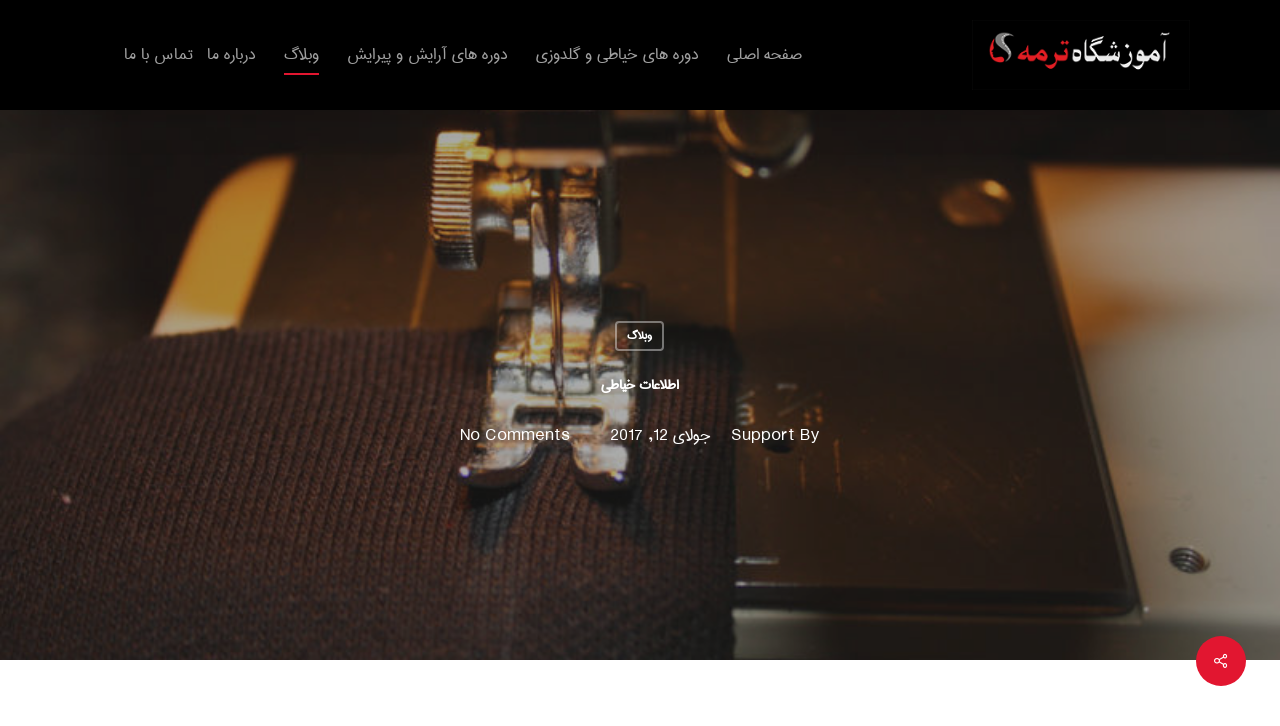

--- FILE ---
content_type: text/html; charset=UTF-8
request_url: https://amozeshgahtermeh.com/%D8%A7%D8%B7%D9%84%D8%A7%D8%B9%D8%A7%D8%AA-%D8%AE%D9%8A%D8%A7%D8%B7%D9%89/
body_size: 18521
content:
<!doctype html>
<html dir="rtl" lang="fa-IR" class="no-js">
<head>
	<meta charset="UTF-8">
	<meta name="viewport" content="width=device-width, initial-scale=1, maximum-scale=1, user-scalable=0" /><title>اطلاعات خياطى &#8211; آموزشگاه ترمه</title>
<meta name='robots' content='max-image-preview:large' />
<link rel='dns-prefetch' href='//fonts.googleapis.com' />
<link rel="alternate" type="application/rss+xml" title="آموزشگاه ترمه &raquo; خوراک" href="https://amozeshgahtermeh.com/feed/" />
<link rel="alternate" type="application/rss+xml" title="آموزشگاه ترمه &raquo; خوراک دیدگاه‌ها" href="https://amozeshgahtermeh.com/comments/feed/" />
<link rel="alternate" type="application/rss+xml" title="آموزشگاه ترمه &raquo; اطلاعات خياطى خوراک دیدگاه‌ها" href="https://amozeshgahtermeh.com/%d8%a7%d8%b7%d9%84%d8%a7%d8%b9%d8%a7%d8%aa-%d8%ae%d9%8a%d8%a7%d8%b7%d9%89/feed/" />
<script type="text/javascript">
window._wpemojiSettings = {"baseUrl":"https:\/\/s.w.org\/images\/core\/emoji\/14.0.0\/72x72\/","ext":".png","svgUrl":"https:\/\/s.w.org\/images\/core\/emoji\/14.0.0\/svg\/","svgExt":".svg","source":{"concatemoji":"https:\/\/amozeshgahtermeh.com\/wp-includes\/js\/wp-emoji-release.min.js?ver=6.3.3"}};
/*! This file is auto-generated */
!function(i,n){var o,s,e;function c(e){try{var t={supportTests:e,timestamp:(new Date).valueOf()};sessionStorage.setItem(o,JSON.stringify(t))}catch(e){}}function p(e,t,n){e.clearRect(0,0,e.canvas.width,e.canvas.height),e.fillText(t,0,0);var t=new Uint32Array(e.getImageData(0,0,e.canvas.width,e.canvas.height).data),r=(e.clearRect(0,0,e.canvas.width,e.canvas.height),e.fillText(n,0,0),new Uint32Array(e.getImageData(0,0,e.canvas.width,e.canvas.height).data));return t.every(function(e,t){return e===r[t]})}function u(e,t,n){switch(t){case"flag":return n(e,"\ud83c\udff3\ufe0f\u200d\u26a7\ufe0f","\ud83c\udff3\ufe0f\u200b\u26a7\ufe0f")?!1:!n(e,"\ud83c\uddfa\ud83c\uddf3","\ud83c\uddfa\u200b\ud83c\uddf3")&&!n(e,"\ud83c\udff4\udb40\udc67\udb40\udc62\udb40\udc65\udb40\udc6e\udb40\udc67\udb40\udc7f","\ud83c\udff4\u200b\udb40\udc67\u200b\udb40\udc62\u200b\udb40\udc65\u200b\udb40\udc6e\u200b\udb40\udc67\u200b\udb40\udc7f");case"emoji":return!n(e,"\ud83e\udef1\ud83c\udffb\u200d\ud83e\udef2\ud83c\udfff","\ud83e\udef1\ud83c\udffb\u200b\ud83e\udef2\ud83c\udfff")}return!1}function f(e,t,n){var r="undefined"!=typeof WorkerGlobalScope&&self instanceof WorkerGlobalScope?new OffscreenCanvas(300,150):i.createElement("canvas"),a=r.getContext("2d",{willReadFrequently:!0}),o=(a.textBaseline="top",a.font="600 32px Arial",{});return e.forEach(function(e){o[e]=t(a,e,n)}),o}function t(e){var t=i.createElement("script");t.src=e,t.defer=!0,i.head.appendChild(t)}"undefined"!=typeof Promise&&(o="wpEmojiSettingsSupports",s=["flag","emoji"],n.supports={everything:!0,everythingExceptFlag:!0},e=new Promise(function(e){i.addEventListener("DOMContentLoaded",e,{once:!0})}),new Promise(function(t){var n=function(){try{var e=JSON.parse(sessionStorage.getItem(o));if("object"==typeof e&&"number"==typeof e.timestamp&&(new Date).valueOf()<e.timestamp+604800&&"object"==typeof e.supportTests)return e.supportTests}catch(e){}return null}();if(!n){if("undefined"!=typeof Worker&&"undefined"!=typeof OffscreenCanvas&&"undefined"!=typeof URL&&URL.createObjectURL&&"undefined"!=typeof Blob)try{var e="postMessage("+f.toString()+"("+[JSON.stringify(s),u.toString(),p.toString()].join(",")+"));",r=new Blob([e],{type:"text/javascript"}),a=new Worker(URL.createObjectURL(r),{name:"wpTestEmojiSupports"});return void(a.onmessage=function(e){c(n=e.data),a.terminate(),t(n)})}catch(e){}c(n=f(s,u,p))}t(n)}).then(function(e){for(var t in e)n.supports[t]=e[t],n.supports.everything=n.supports.everything&&n.supports[t],"flag"!==t&&(n.supports.everythingExceptFlag=n.supports.everythingExceptFlag&&n.supports[t]);n.supports.everythingExceptFlag=n.supports.everythingExceptFlag&&!n.supports.flag,n.DOMReady=!1,n.readyCallback=function(){n.DOMReady=!0}}).then(function(){return e}).then(function(){var e;n.supports.everything||(n.readyCallback(),(e=n.source||{}).concatemoji?t(e.concatemoji):e.wpemoji&&e.twemoji&&(t(e.twemoji),t(e.wpemoji)))}))}((window,document),window._wpemojiSettings);
</script>
<style type="text/css">
img.wp-smiley,
img.emoji {
	display: inline !important;
	border: none !important;
	box-shadow: none !important;
	height: 1em !important;
	width: 1em !important;
	margin: 0 0.07em !important;
	vertical-align: -0.1em !important;
	background: none !important;
	padding: 0 !important;
}
</style>
	<link rel='stylesheet' id='wp-block-library-rtl-css' href='https://amozeshgahtermeh.com/wp-includes/css/dist/block-library/style-rtl.min.css?ver=6.3.3' type='text/css' media='all' />
<style id='classic-theme-styles-inline-css' type='text/css'>
/*! This file is auto-generated */
.wp-block-button__link{color:#fff;background-color:#32373c;border-radius:9999px;box-shadow:none;text-decoration:none;padding:calc(.667em + 2px) calc(1.333em + 2px);font-size:1.125em}.wp-block-file__button{background:#32373c;color:#fff;text-decoration:none}
</style>
<style id='global-styles-inline-css' type='text/css'>
body{--wp--preset--color--black: #000000;--wp--preset--color--cyan-bluish-gray: #abb8c3;--wp--preset--color--white: #ffffff;--wp--preset--color--pale-pink: #f78da7;--wp--preset--color--vivid-red: #cf2e2e;--wp--preset--color--luminous-vivid-orange: #ff6900;--wp--preset--color--luminous-vivid-amber: #fcb900;--wp--preset--color--light-green-cyan: #7bdcb5;--wp--preset--color--vivid-green-cyan: #00d084;--wp--preset--color--pale-cyan-blue: #8ed1fc;--wp--preset--color--vivid-cyan-blue: #0693e3;--wp--preset--color--vivid-purple: #9b51e0;--wp--preset--gradient--vivid-cyan-blue-to-vivid-purple: linear-gradient(135deg,rgba(6,147,227,1) 0%,rgb(155,81,224) 100%);--wp--preset--gradient--light-green-cyan-to-vivid-green-cyan: linear-gradient(135deg,rgb(122,220,180) 0%,rgb(0,208,130) 100%);--wp--preset--gradient--luminous-vivid-amber-to-luminous-vivid-orange: linear-gradient(135deg,rgba(252,185,0,1) 0%,rgba(255,105,0,1) 100%);--wp--preset--gradient--luminous-vivid-orange-to-vivid-red: linear-gradient(135deg,rgba(255,105,0,1) 0%,rgb(207,46,46) 100%);--wp--preset--gradient--very-light-gray-to-cyan-bluish-gray: linear-gradient(135deg,rgb(238,238,238) 0%,rgb(169,184,195) 100%);--wp--preset--gradient--cool-to-warm-spectrum: linear-gradient(135deg,rgb(74,234,220) 0%,rgb(151,120,209) 20%,rgb(207,42,186) 40%,rgb(238,44,130) 60%,rgb(251,105,98) 80%,rgb(254,248,76) 100%);--wp--preset--gradient--blush-light-purple: linear-gradient(135deg,rgb(255,206,236) 0%,rgb(152,150,240) 100%);--wp--preset--gradient--blush-bordeaux: linear-gradient(135deg,rgb(254,205,165) 0%,rgb(254,45,45) 50%,rgb(107,0,62) 100%);--wp--preset--gradient--luminous-dusk: linear-gradient(135deg,rgb(255,203,112) 0%,rgb(199,81,192) 50%,rgb(65,88,208) 100%);--wp--preset--gradient--pale-ocean: linear-gradient(135deg,rgb(255,245,203) 0%,rgb(182,227,212) 50%,rgb(51,167,181) 100%);--wp--preset--gradient--electric-grass: linear-gradient(135deg,rgb(202,248,128) 0%,rgb(113,206,126) 100%);--wp--preset--gradient--midnight: linear-gradient(135deg,rgb(2,3,129) 0%,rgb(40,116,252) 100%);--wp--preset--font-size--small: 13px;--wp--preset--font-size--medium: 20px;--wp--preset--font-size--large: 36px;--wp--preset--font-size--x-large: 42px;--wp--preset--spacing--20: 0.44rem;--wp--preset--spacing--30: 0.67rem;--wp--preset--spacing--40: 1rem;--wp--preset--spacing--50: 1.5rem;--wp--preset--spacing--60: 2.25rem;--wp--preset--spacing--70: 3.38rem;--wp--preset--spacing--80: 5.06rem;--wp--preset--shadow--natural: 6px 6px 9px rgba(0, 0, 0, 0.2);--wp--preset--shadow--deep: 12px 12px 50px rgba(0, 0, 0, 0.4);--wp--preset--shadow--sharp: 6px 6px 0px rgba(0, 0, 0, 0.2);--wp--preset--shadow--outlined: 6px 6px 0px -3px rgba(255, 255, 255, 1), 6px 6px rgba(0, 0, 0, 1);--wp--preset--shadow--crisp: 6px 6px 0px rgba(0, 0, 0, 1);}:where(.is-layout-flex){gap: 0.5em;}:where(.is-layout-grid){gap: 0.5em;}body .is-layout-flow > .alignleft{float: left;margin-inline-start: 0;margin-inline-end: 2em;}body .is-layout-flow > .alignright{float: right;margin-inline-start: 2em;margin-inline-end: 0;}body .is-layout-flow > .aligncenter{margin-left: auto !important;margin-right: auto !important;}body .is-layout-constrained > .alignleft{float: left;margin-inline-start: 0;margin-inline-end: 2em;}body .is-layout-constrained > .alignright{float: right;margin-inline-start: 2em;margin-inline-end: 0;}body .is-layout-constrained > .aligncenter{margin-left: auto !important;margin-right: auto !important;}body .is-layout-constrained > :where(:not(.alignleft):not(.alignright):not(.alignfull)){max-width: var(--wp--style--global--content-size);margin-left: auto !important;margin-right: auto !important;}body .is-layout-constrained > .alignwide{max-width: var(--wp--style--global--wide-size);}body .is-layout-flex{display: flex;}body .is-layout-flex{flex-wrap: wrap;align-items: center;}body .is-layout-flex > *{margin: 0;}body .is-layout-grid{display: grid;}body .is-layout-grid > *{margin: 0;}:where(.wp-block-columns.is-layout-flex){gap: 2em;}:where(.wp-block-columns.is-layout-grid){gap: 2em;}:where(.wp-block-post-template.is-layout-flex){gap: 1.25em;}:where(.wp-block-post-template.is-layout-grid){gap: 1.25em;}.has-black-color{color: var(--wp--preset--color--black) !important;}.has-cyan-bluish-gray-color{color: var(--wp--preset--color--cyan-bluish-gray) !important;}.has-white-color{color: var(--wp--preset--color--white) !important;}.has-pale-pink-color{color: var(--wp--preset--color--pale-pink) !important;}.has-vivid-red-color{color: var(--wp--preset--color--vivid-red) !important;}.has-luminous-vivid-orange-color{color: var(--wp--preset--color--luminous-vivid-orange) !important;}.has-luminous-vivid-amber-color{color: var(--wp--preset--color--luminous-vivid-amber) !important;}.has-light-green-cyan-color{color: var(--wp--preset--color--light-green-cyan) !important;}.has-vivid-green-cyan-color{color: var(--wp--preset--color--vivid-green-cyan) !important;}.has-pale-cyan-blue-color{color: var(--wp--preset--color--pale-cyan-blue) !important;}.has-vivid-cyan-blue-color{color: var(--wp--preset--color--vivid-cyan-blue) !important;}.has-vivid-purple-color{color: var(--wp--preset--color--vivid-purple) !important;}.has-black-background-color{background-color: var(--wp--preset--color--black) !important;}.has-cyan-bluish-gray-background-color{background-color: var(--wp--preset--color--cyan-bluish-gray) !important;}.has-white-background-color{background-color: var(--wp--preset--color--white) !important;}.has-pale-pink-background-color{background-color: var(--wp--preset--color--pale-pink) !important;}.has-vivid-red-background-color{background-color: var(--wp--preset--color--vivid-red) !important;}.has-luminous-vivid-orange-background-color{background-color: var(--wp--preset--color--luminous-vivid-orange) !important;}.has-luminous-vivid-amber-background-color{background-color: var(--wp--preset--color--luminous-vivid-amber) !important;}.has-light-green-cyan-background-color{background-color: var(--wp--preset--color--light-green-cyan) !important;}.has-vivid-green-cyan-background-color{background-color: var(--wp--preset--color--vivid-green-cyan) !important;}.has-pale-cyan-blue-background-color{background-color: var(--wp--preset--color--pale-cyan-blue) !important;}.has-vivid-cyan-blue-background-color{background-color: var(--wp--preset--color--vivid-cyan-blue) !important;}.has-vivid-purple-background-color{background-color: var(--wp--preset--color--vivid-purple) !important;}.has-black-border-color{border-color: var(--wp--preset--color--black) !important;}.has-cyan-bluish-gray-border-color{border-color: var(--wp--preset--color--cyan-bluish-gray) !important;}.has-white-border-color{border-color: var(--wp--preset--color--white) !important;}.has-pale-pink-border-color{border-color: var(--wp--preset--color--pale-pink) !important;}.has-vivid-red-border-color{border-color: var(--wp--preset--color--vivid-red) !important;}.has-luminous-vivid-orange-border-color{border-color: var(--wp--preset--color--luminous-vivid-orange) !important;}.has-luminous-vivid-amber-border-color{border-color: var(--wp--preset--color--luminous-vivid-amber) !important;}.has-light-green-cyan-border-color{border-color: var(--wp--preset--color--light-green-cyan) !important;}.has-vivid-green-cyan-border-color{border-color: var(--wp--preset--color--vivid-green-cyan) !important;}.has-pale-cyan-blue-border-color{border-color: var(--wp--preset--color--pale-cyan-blue) !important;}.has-vivid-cyan-blue-border-color{border-color: var(--wp--preset--color--vivid-cyan-blue) !important;}.has-vivid-purple-border-color{border-color: var(--wp--preset--color--vivid-purple) !important;}.has-vivid-cyan-blue-to-vivid-purple-gradient-background{background: var(--wp--preset--gradient--vivid-cyan-blue-to-vivid-purple) !important;}.has-light-green-cyan-to-vivid-green-cyan-gradient-background{background: var(--wp--preset--gradient--light-green-cyan-to-vivid-green-cyan) !important;}.has-luminous-vivid-amber-to-luminous-vivid-orange-gradient-background{background: var(--wp--preset--gradient--luminous-vivid-amber-to-luminous-vivid-orange) !important;}.has-luminous-vivid-orange-to-vivid-red-gradient-background{background: var(--wp--preset--gradient--luminous-vivid-orange-to-vivid-red) !important;}.has-very-light-gray-to-cyan-bluish-gray-gradient-background{background: var(--wp--preset--gradient--very-light-gray-to-cyan-bluish-gray) !important;}.has-cool-to-warm-spectrum-gradient-background{background: var(--wp--preset--gradient--cool-to-warm-spectrum) !important;}.has-blush-light-purple-gradient-background{background: var(--wp--preset--gradient--blush-light-purple) !important;}.has-blush-bordeaux-gradient-background{background: var(--wp--preset--gradient--blush-bordeaux) !important;}.has-luminous-dusk-gradient-background{background: var(--wp--preset--gradient--luminous-dusk) !important;}.has-pale-ocean-gradient-background{background: var(--wp--preset--gradient--pale-ocean) !important;}.has-electric-grass-gradient-background{background: var(--wp--preset--gradient--electric-grass) !important;}.has-midnight-gradient-background{background: var(--wp--preset--gradient--midnight) !important;}.has-small-font-size{font-size: var(--wp--preset--font-size--small) !important;}.has-medium-font-size{font-size: var(--wp--preset--font-size--medium) !important;}.has-large-font-size{font-size: var(--wp--preset--font-size--large) !important;}.has-x-large-font-size{font-size: var(--wp--preset--font-size--x-large) !important;}
.wp-block-navigation a:where(:not(.wp-element-button)){color: inherit;}
:where(.wp-block-post-template.is-layout-flex){gap: 1.25em;}:where(.wp-block-post-template.is-layout-grid){gap: 1.25em;}
:where(.wp-block-columns.is-layout-flex){gap: 2em;}:where(.wp-block-columns.is-layout-grid){gap: 2em;}
.wp-block-pullquote{font-size: 1.5em;line-height: 1.6;}
</style>
<link rel='stylesheet' id='contact-form-7-css' href='https://amozeshgahtermeh.com/wp-content/plugins/contact-form-7/includes/css/styles.css?ver=5.8.2' type='text/css' media='all' />
<link rel='stylesheet' id='contact-form-7-rtl-css' href='https://amozeshgahtermeh.com/wp-content/plugins/contact-form-7/includes/css/styles-rtl.css?ver=5.8.2' type='text/css' media='all' />
<link rel='stylesheet' id='salient-social-css' href='https://amozeshgahtermeh.com/wp-content/plugins/salient-social/css/style.css?ver=1.2.3' type='text/css' media='all' />
<style id='salient-social-inline-css' type='text/css'>

  .sharing-default-minimal .nectar-love.loved,
  body .nectar-social[data-color-override="override"].fixed > a:before, 
  body .nectar-social[data-color-override="override"].fixed .nectar-social-inner a,
  .sharing-default-minimal .nectar-social[data-color-override="override"] .nectar-social-inner a:hover,
  .nectar-social.vertical[data-color-override="override"] .nectar-social-inner a:hover {
    background-color: #e21630;
  }
  .nectar-social.hover .nectar-love.loved,
  .nectar-social.hover > .nectar-love-button a:hover,
  .nectar-social[data-color-override="override"].hover > div a:hover,
  #single-below-header .nectar-social[data-color-override="override"].hover > div a:hover,
  .nectar-social[data-color-override="override"].hover .share-btn:hover,
  .sharing-default-minimal .nectar-social[data-color-override="override"] .nectar-social-inner a {
    border-color: #e21630;
  }
  #single-below-header .nectar-social.hover .nectar-love.loved i,
  #single-below-header .nectar-social.hover[data-color-override="override"] a:hover,
  #single-below-header .nectar-social.hover[data-color-override="override"] a:hover i,
  #single-below-header .nectar-social.hover .nectar-love-button a:hover i,
  .nectar-love:hover i,
  .hover .nectar-love:hover .total_loves,
  .nectar-love.loved i,
  .nectar-social.hover .nectar-love.loved .total_loves,
  .nectar-social.hover .share-btn:hover, 
  .nectar-social[data-color-override="override"].hover .nectar-social-inner a:hover,
  .nectar-social[data-color-override="override"].hover > div:hover span,
  .sharing-default-minimal .nectar-social[data-color-override="override"] .nectar-social-inner a:not(:hover) i,
  .sharing-default-minimal .nectar-social[data-color-override="override"] .nectar-social-inner a:not(:hover) {
    color: #e21630;
  }
</style>
<link rel='stylesheet' id='font-awesome-css' href='https://amozeshgahtermeh.com/wp-content/themes/salient/css/font-awesome-legacy.min.css?ver=4.7.1' type='text/css' media='all' />
<link rel='stylesheet' id='salient-grid-system-css' href='https://amozeshgahtermeh.com/wp-content/themes/salient/css/build/grid-system.css?ver=16.0.4' type='text/css' media='all' />
<link rel='stylesheet' id='main-styles-css' href='https://amozeshgahtermeh.com/wp-content/themes/salient/css/build/style.css?ver=16.0.4' type='text/css' media='all' />
<style id='main-styles-inline-css' type='text/css'>

		@font-face{
		     font-family:'Open Sans';
		     src:url('https://amozeshgahtermeh.com/wp-content/themes/salient/css/fonts/OpenSans-Light.woff') format('woff');
		     font-weight:300;
		     font-style:normal; 
		}
		 @font-face{
		     font-family:'Open Sans';
		     src:url('https://amozeshgahtermeh.com/wp-content/themes/salient/css/fonts/OpenSans-Regular.woff') format('woff');
		     font-weight:400;
		     font-style:normal; 
		}
		 @font-face{
		     font-family:'Open Sans';
		     src:url('https://amozeshgahtermeh.com/wp-content/themes/salient/css/fonts/OpenSans-SemiBold.woff') format('woff');
		     font-weight:600;
		     font-style:normal; 
		}
		 @font-face{
		     font-family:'Open Sans';
		     src:url('https://amozeshgahtermeh.com/wp-content/themes/salient/css/fonts/OpenSans-Bold.woff') format('woff');
		     font-weight:700;
		     font-style:normal; 
		}
</style>
<link rel='stylesheet' id='nectar-single-styles-css' href='https://amozeshgahtermeh.com/wp-content/themes/salient/css/build/single.css?ver=16.0.4' type='text/css' media='all' />
<link rel='stylesheet' id='nectar-cf7-css' href='https://amozeshgahtermeh.com/wp-content/themes/salient/css/build/third-party/cf7.css?ver=16.0.4' type='text/css' media='all' />
<link rel='stylesheet' id='responsive-css' href='https://amozeshgahtermeh.com/wp-content/themes/salient/css/build/responsive.css?ver=16.0.4' type='text/css' media='all' />
<link rel='stylesheet' id='skin-original-css' href='https://amozeshgahtermeh.com/wp-content/themes/salient/css/build/skin-original.css?ver=16.0.4' type='text/css' media='all' />
<link rel='stylesheet' id='salient-wp-menu-dynamic-css' href='https://amozeshgahtermeh.com/wp-content/uploads/salient/menu-dynamic.css?ver=34714' type='text/css' media='all' />
<link rel='stylesheet' id='dynamic-css-css' href='https://amozeshgahtermeh.com/wp-content/themes/salient/css/salient-dynamic-styles.css?ver=62074' type='text/css' media='all' />
<style id='dynamic-css-inline-css' type='text/css'>
#page-header-bg[data-post-hs="default_minimal"] .inner-wrap{text-align:center}#page-header-bg[data-post-hs="default_minimal"] .inner-wrap >a,.material #page-header-bg.fullscreen-header .inner-wrap >a{color:#fff;font-weight:600;border:var(--nectar-border-thickness) solid rgba(255,255,255,0.4);padding:4px 10px;margin:5px 6px 0 5px;display:inline-block;transition:all 0.2s ease;-webkit-transition:all 0.2s ease;font-size:14px;line-height:18px}body.material #page-header-bg.fullscreen-header .inner-wrap >a{margin-bottom:15px;}body.material #page-header-bg.fullscreen-header .inner-wrap >a{border:none;padding:6px 10px}body[data-button-style^="rounded"] #page-header-bg[data-post-hs="default_minimal"] .inner-wrap >a,body[data-button-style^="rounded"].material #page-header-bg.fullscreen-header .inner-wrap >a{border-radius:100px}body.single [data-post-hs="default_minimal"] #single-below-header span,body.single .heading-title[data-header-style="default_minimal"] #single-below-header span{line-height:14px;}#page-header-bg[data-post-hs="default_minimal"] #single-below-header{text-align:center;position:relative;z-index:100}#page-header-bg[data-post-hs="default_minimal"] #single-below-header span{float:none;display:inline-block}#page-header-bg[data-post-hs="default_minimal"] .inner-wrap >a:hover,#page-header-bg[data-post-hs="default_minimal"] .inner-wrap >a:focus{border-color:transparent}#page-header-bg.fullscreen-header .avatar,#page-header-bg[data-post-hs="default_minimal"] .avatar{border-radius:100%}#page-header-bg.fullscreen-header .meta-author span,#page-header-bg[data-post-hs="default_minimal"] .meta-author span{display:block}#page-header-bg.fullscreen-header .meta-author img{margin-bottom:0;height:50px;width:auto}#page-header-bg[data-post-hs="default_minimal"] .meta-author img{margin-bottom:0;height:40px;width:auto}#page-header-bg[data-post-hs="default_minimal"] .author-section{position:absolute;bottom:30px}#page-header-bg.fullscreen-header .meta-author,#page-header-bg[data-post-hs="default_minimal"] .meta-author{font-size:18px}#page-header-bg.fullscreen-header .author-section .meta-date,#page-header-bg[data-post-hs="default_minimal"] .author-section .meta-date{font-size:12px;color:rgba(255,255,255,0.8)}#page-header-bg.fullscreen-header .author-section .meta-date i{font-size:12px}#page-header-bg[data-post-hs="default_minimal"] .author-section .meta-date i{font-size:11px;line-height:14px}#page-header-bg[data-post-hs="default_minimal"] .author-section .avatar-post-info{position:relative;top:-5px}#page-header-bg.fullscreen-header .author-section a,#page-header-bg[data-post-hs="default_minimal"] .author-section a{display:block;margin-bottom:-2px}#page-header-bg[data-post-hs="default_minimal"] .author-section a{font-size:14px;line-height:14px}#page-header-bg.fullscreen-header .author-section a:hover,#page-header-bg[data-post-hs="default_minimal"] .author-section a:hover{color:rgba(255,255,255,0.85)!important}#page-header-bg.fullscreen-header .author-section,#page-header-bg[data-post-hs="default_minimal"] .author-section{width:100%;z-index:10;text-align:center}#page-header-bg.fullscreen-header .author-section{margin-top:25px;}#page-header-bg.fullscreen-header .author-section span,#page-header-bg[data-post-hs="default_minimal"] .author-section span{padding-left:0;line-height:20px;font-size:20px}#page-header-bg.fullscreen-header .author-section .avatar-post-info,#page-header-bg[data-post-hs="default_minimal"] .author-section .avatar-post-info{margin-left:10px}#page-header-bg.fullscreen-header .author-section .avatar-post-info,#page-header-bg.fullscreen-header .author-section .meta-author,#page-header-bg[data-post-hs="default_minimal"] .author-section .avatar-post-info,#page-header-bg[data-post-hs="default_minimal"] .author-section .meta-author{text-align:left;display:inline-block;top:9px}@media only screen and (min-width :690px) and (max-width :999px){body.single-post #page-header-bg[data-post-hs="default_minimal"]{padding-top:10%;padding-bottom:10%;}}@media only screen and (max-width :690px){#ajax-content-wrap #page-header-bg[data-post-hs="default_minimal"] #single-below-header span:not(.rich-snippet-hidden),#ajax-content-wrap .row.heading-title[data-header-style="default_minimal"] .col.section-title span.meta-category{display:inline-block;}.container-wrap[data-remove-post-comment-number="0"][data-remove-post-author="0"][data-remove-post-date="0"] .heading-title[data-header-style="default_minimal"] #single-below-header > span,#page-header-bg[data-post-hs="default_minimal"] .span_6[data-remove-post-comment-number="0"][data-remove-post-author="0"][data-remove-post-date="0"] #single-below-header > span{padding:0 8px;}.container-wrap[data-remove-post-comment-number="0"][data-remove-post-author="0"][data-remove-post-date="0"] .heading-title[data-header-style="default_minimal"] #single-below-header span,#page-header-bg[data-post-hs="default_minimal"] .span_6[data-remove-post-comment-number="0"][data-remove-post-author="0"][data-remove-post-date="0"] #single-below-header span{font-size:13px;line-height:10px;}.material #page-header-bg.fullscreen-header .author-section{margin-top:5px;}#page-header-bg.fullscreen-header .author-section{bottom:20px;}#page-header-bg.fullscreen-header .author-section .meta-date:not(.updated){margin-top:-4px;display:block;}#page-header-bg.fullscreen-header .author-section .avatar-post-info{margin:10px 0 0 0;}}#page-header-bg h1,#page-header-bg .subheader,.nectar-box-roll .overlaid-content h1,.nectar-box-roll .overlaid-content .subheader,#page-header-bg #portfolio-nav a i,body .section-title #portfolio-nav a:hover i,.page-header-no-bg h1,.page-header-no-bg span,#page-header-bg #portfolio-nav a i,#page-header-bg span,#page-header-bg #single-below-header a:hover,#page-header-bg #single-below-header a:focus,#page-header-bg.fullscreen-header .author-section a{color:#ffffff!important;}body #page-header-bg .pinterest-share i,body #page-header-bg .facebook-share i,body #page-header-bg .linkedin-share i,body #page-header-bg .twitter-share i,body #page-header-bg .google-plus-share i,body #page-header-bg .icon-salient-heart,body #page-header-bg .icon-salient-heart-2{color:#ffffff;}#page-header-bg[data-post-hs="default_minimal"] .inner-wrap > a:not(:hover){color:#ffffff;border-color:rgba(255,255,255,0.4);}.single #page-header-bg #single-below-header > span{border-color:rgba(255,255,255,0.4);}body .section-title #portfolio-nav a:hover i{opacity:0.75;}.single #page-header-bg .blog-title #single-meta .nectar-social.hover > div a,.single #page-header-bg .blog-title #single-meta > div a,.single #page-header-bg .blog-title #single-meta ul .n-shortcode a,#page-header-bg .blog-title #single-meta .nectar-social.hover .share-btn{border-color:rgba(255,255,255,0.4);}.single #page-header-bg .blog-title #single-meta .nectar-social.hover > div a:hover,#page-header-bg .blog-title #single-meta .nectar-social.hover .share-btn:hover,.single #page-header-bg .blog-title #single-meta div > a:hover,.single #page-header-bg .blog-title #single-meta ul .n-shortcode a:hover,.single #page-header-bg .blog-title #single-meta ul li:not(.meta-share-count):hover > a{border-color:rgba(255,255,255,1);}.single #page-header-bg #single-meta div span,.single #page-header-bg #single-meta > div a,.single #page-header-bg #single-meta > div i{color:#ffffff!important;}.single #page-header-bg #single-meta ul .meta-share-count .nectar-social a i{color:rgba(255,255,255,0.7)!important;}.single #page-header-bg #single-meta ul .meta-share-count .nectar-social a:hover i{color:rgba(255,255,255,1)!important;}@media only screen and (min-width:1000px){body #ajax-content-wrap.no-scroll{min-height:calc(100vh - 110px);height:calc(100vh - 110px)!important;}}@media only screen and (min-width:1000px){#page-header-wrap.fullscreen-header,#page-header-wrap.fullscreen-header #page-header-bg,html:not(.nectar-box-roll-loaded) .nectar-box-roll > #page-header-bg.fullscreen-header,.nectar_fullscreen_zoom_recent_projects,#nectar_fullscreen_rows:not(.afterLoaded) > div{height:calc(100vh - 109px);}.wpb_row.vc_row-o-full-height.top-level,.wpb_row.vc_row-o-full-height.top-level > .col.span_12{min-height:calc(100vh - 109px);}html:not(.nectar-box-roll-loaded) .nectar-box-roll > #page-header-bg.fullscreen-header{top:110px;}.nectar-slider-wrap[data-fullscreen="true"]:not(.loaded),.nectar-slider-wrap[data-fullscreen="true"]:not(.loaded) .swiper-container{height:calc(100vh - 108px)!important;}.admin-bar .nectar-slider-wrap[data-fullscreen="true"]:not(.loaded),.admin-bar .nectar-slider-wrap[data-fullscreen="true"]:not(.loaded) .swiper-container{height:calc(100vh - 108px - 32px)!important;}}.admin-bar[class*="page-template-template-no-header"] .wpb_row.vc_row-o-full-height.top-level,.admin-bar[class*="page-template-template-no-header"] .wpb_row.vc_row-o-full-height.top-level > .col.span_12{min-height:calc(100vh - 32px);}body[class*="page-template-template-no-header"] .wpb_row.vc_row-o-full-height.top-level,body[class*="page-template-template-no-header"] .wpb_row.vc_row-o-full-height.top-level > .col.span_12{min-height:100vh;}@media only screen and (max-width:999px){.using-mobile-browser #nectar_fullscreen_rows:not(.afterLoaded):not([data-mobile-disable="on"]) > div{height:calc(100vh - 100px);}.using-mobile-browser .wpb_row.vc_row-o-full-height.top-level,.using-mobile-browser .wpb_row.vc_row-o-full-height.top-level > .col.span_12,[data-permanent-transparent="1"].using-mobile-browser .wpb_row.vc_row-o-full-height.top-level,[data-permanent-transparent="1"].using-mobile-browser .wpb_row.vc_row-o-full-height.top-level > .col.span_12{min-height:calc(100vh - 100px);}html:not(.nectar-box-roll-loaded) .nectar-box-roll > #page-header-bg.fullscreen-header,.nectar_fullscreen_zoom_recent_projects,.nectar-slider-wrap[data-fullscreen="true"]:not(.loaded),.nectar-slider-wrap[data-fullscreen="true"]:not(.loaded) .swiper-container,#nectar_fullscreen_rows:not(.afterLoaded):not([data-mobile-disable="on"]) > div{height:calc(100vh - 47px);}.wpb_row.vc_row-o-full-height.top-level,.wpb_row.vc_row-o-full-height.top-level > .col.span_12{min-height:calc(100vh - 47px);}body[data-transparent-header="false"] #ajax-content-wrap.no-scroll{min-height:calc(100vh - 47px);height:calc(100vh - 47px);}}.screen-reader-text,.nectar-skip-to-content:not(:focus){border:0;clip:rect(1px,1px,1px,1px);clip-path:inset(50%);height:1px;margin:-1px;overflow:hidden;padding:0;position:absolute!important;width:1px;word-wrap:normal!important;}.row .col img:not([srcset]){width:auto;}.row .col img.img-with-animation.nectar-lazy:not([srcset]){width:100%;}
@font-face {
    font-family: 'Nova Light';
    src: url("https://amozeshgahtermeh.com/wp-content/themes/salient-child/fonts/ProximaNova-Light.otf") format("opentype"),
        url("https://amozeshgahtermeh.com/wp-content/themes/salient-child/fonts/ProximaNova-Light.ttf") format("truetype"),
         url("https://amozeshgahtermeh.com/wp-content/themes/salient-child/fonts/ProximaNova-Light.woff") format("truetype");
    font-weight: 300;
    font-style: normal;
}
.nectar-fancy-box .inner-wrap>i, .nectar-fancy-box .inner>i {
    display: inline-block;
    margin-bottom: 0px !important;}
.nectar-fancy-box[data-style="color_box_hover"][data-alignment="right"] .inner, .nectar-fancy-box[data-style="color_box_hover"][data-alignment="right"] .inner-wrap, .nectar-fancy-box[data-style="color_box_hover"][data-alignment="right"] .inner i {
    direction: rtl;
}
#block-10 .nectar_icon_wrap {
    padding: 0px 4px;
}
.iwithtext .iwt-text {
    padding-left: 0px;
}
#block-14 .iwithtext .iwt-text {
    padding-left: 0px !important;
}
.iwithtext .iwt-text {
    padding-right: 31px !important;
    padding-left: 0;
}
.wpcf7 input[type="email"], .wpcf7 input[type="tel"] {
    direction: ltr;
    text-align: right;
}
#footer-outer .row, div.clear {padding-bottom: 0px;
}
#footer-outer #footer-widgets .col p:last-child {
    text-align: justify;
}
.nectar-fancy-box[data-style="color_box_basic"][data-alignment="right"] .inner {
    text-align: right;
    background: #00000091;
    padding: 2% 5%;
    border-radius: 10px;
    direction: rtl;
}
#callbuttn{position: fixed !important;
    bottom: 0 !important;
    right: 0 !important;
    z-index: 9999 !important;
    width: 100%;
    line-height: 72px;}
    #footer-outer #copyright p {text-align: center !important;}
    #copyright .col.span_5 {
    width: 100%;
}
</style>
<link rel='stylesheet' id='salient-child-style-css' href='https://amozeshgahtermeh.com/wp-content/themes/salient-child/style.css?ver=16.0.4' type='text/css' media='all' />
<link rel='stylesheet' id='salient-rtl-css' href='https://amozeshgahtermeh.com/wp-content/themes/salient/rtl.css?ver=1' type='text/css' media='screen' />
<link rel='stylesheet' id='redux-google-fonts-salient_redux-css' href='https://fonts.googleapis.com/css?family=Nova+Light&#038;ver=6.3.3' type='text/css' media='all' />
<script type='text/javascript' src='https://amozeshgahtermeh.com/wp-includes/js/jquery/jquery.min.js?ver=3.7.0' id='jquery-core-js'></script>
<script type='text/javascript' src='https://amozeshgahtermeh.com/wp-includes/js/jquery/jquery-migrate.min.js?ver=3.4.1' id='jquery-migrate-js'></script>
<link rel="https://api.w.org/" href="https://amozeshgahtermeh.com/wp-json/" /><link rel="alternate" type="application/json" href="https://amozeshgahtermeh.com/wp-json/wp/v2/posts/77" /><link rel="EditURI" type="application/rsd+xml" title="RSD" href="https://amozeshgahtermeh.com/xmlrpc.php?rsd" />
<meta name="generator" content="WordPress 6.3.3" />
<link rel="canonical" href="https://amozeshgahtermeh.com/%d8%a7%d8%b7%d9%84%d8%a7%d8%b9%d8%a7%d8%aa-%d8%ae%d9%8a%d8%a7%d8%b7%d9%89/" />
<link rel='shortlink' href='https://amozeshgahtermeh.com/?p=77' />
<link rel="alternate" type="application/json+oembed" href="https://amozeshgahtermeh.com/wp-json/oembed/1.0/embed?url=https%3A%2F%2Famozeshgahtermeh.com%2F%25d8%25a7%25d8%25b7%25d9%2584%25d8%25a7%25d8%25b9%25d8%25a7%25d8%25aa-%25d8%25ae%25d9%258a%25d8%25a7%25d8%25b7%25d9%2589%2F" />
<link rel="alternate" type="text/xml+oembed" href="https://amozeshgahtermeh.com/wp-json/oembed/1.0/embed?url=https%3A%2F%2Famozeshgahtermeh.com%2F%25d8%25a7%25d8%25b7%25d9%2584%25d8%25a7%25d8%25b9%25d8%25a7%25d8%25aa-%25d8%25ae%25d9%258a%25d8%25a7%25d8%25b7%25d9%2589%2F&#038;format=xml" />
<script type="text/javascript"> var root = document.getElementsByTagName( "html" )[0]; root.setAttribute( "class", "js" ); </script><meta name="generator" content="Powered by WPBakery Page Builder - drag and drop page builder for WordPress."/>
<noscript><style> .wpb_animate_when_almost_visible { opacity: 1; }</style></noscript></head><body class="rtl post-template-default single single-post postid-77 single-format-standard original wpb-js-composer js-comp-ver-6.13.0 vc_responsive" data-footer-reveal="false" data-footer-reveal-shadow="none" data-header-format="default" data-body-border="off" data-boxed-style="" data-header-breakpoint="1000" data-dropdown-style="minimal" data-cae="easeOutCubic" data-cad="750" data-megamenu-width="contained" data-aie="none" data-ls="fancybox" data-apte="standard" data-hhun="0" data-fancy-form-rcs="default" data-form-style="default" data-form-submit="regular" data-is="minimal" data-button-style="slightly_rounded_shadow" data-user-account-button="false" data-flex-cols="true" data-col-gap="default" data-header-inherit-rc="false" data-header-search="false" data-animated-anchors="true" data-ajax-transitions="false" data-full-width-header="false" data-slide-out-widget-area="true" data-slide-out-widget-area-style="slide-out-from-right" data-user-set-ocm="off" data-loading-animation="none" data-bg-header="true" data-responsive="1" data-ext-responsive="true" data-ext-padding="90" data-header-resize="1" data-header-color="dark" data-transparent-header="false" data-cart="false" data-remove-m-parallax="" data-remove-m-video-bgs="" data-m-animate="0" data-force-header-trans-color="light" data-smooth-scrolling="0" data-permanent-transparent="false" >
	
	<script type="text/javascript">
	 (function(window, document) {

		 if(navigator.userAgent.match(/(Android|iPod|iPhone|iPad|BlackBerry|IEMobile|Opera Mini)/)) {
			 document.body.className += " using-mobile-browser mobile ";
		 }

		 if( !("ontouchstart" in window) ) {

			 var body = document.querySelector("body");
			 var winW = window.innerWidth;
			 var bodyW = body.clientWidth;

			 if (winW > bodyW + 4) {
				 body.setAttribute("style", "--scroll-bar-w: " + (winW - bodyW - 4) + "px");
			 } else {
				 body.setAttribute("style", "--scroll-bar-w: 0px");
			 }
		 }

	 })(window, document);
   </script><a href="#ajax-content-wrap" class="nectar-skip-to-content">Skip to main content</a>	
	<div id="header-space"  data-header-mobile-fixed='1'></div> 
	
		<div id="header-outer" data-has-menu="true" data-has-buttons="no" data-header-button_style="default" data-using-pr-menu="false" data-mobile-fixed="1" data-ptnm="false" data-lhe="animated_underline" data-user-set-bg="#1f1f1f" data-format="default" data-permanent-transparent="false" data-megamenu-rt="0" data-remove-fixed="0" data-header-resize="1" data-cart="false" data-transparency-option="0" data-box-shadow="large" data-shrink-num="6" data-using-secondary="0" data-using-logo="1" data-logo-height="70" data-m-logo-height="24" data-padding="20" data-full-width="false" data-condense="false" >
		
<div id="search-outer" class="nectar">
	<div id="search">
		<div class="container">
			 <div id="search-box">
				 <div class="inner-wrap">
					 <div class="col span_12">
						  <form role="search" action="https://amozeshgahtermeh.com/" method="GET">
															<input type="text" name="s"  value="Start Typing..." aria-label="Search" data-placeholder="Start Typing..." />
							
						
												</form>
					</div><!--/span_12-->
				</div><!--/inner-wrap-->
			 </div><!--/search-box-->
			 <div id="close"><a href="#"><span class="screen-reader-text">Close Search</span>
				<span class="icon-salient-x" aria-hidden="true"></span>				 </a></div>
		 </div><!--/container-->
	</div><!--/search-->
</div><!--/search-outer-->

<header id="top">
	<div class="container">
		<div class="row">
			<div class="col span_3">
								<a id="logo" href="https://amozeshgahtermeh.com" data-supplied-ml-starting-dark="false" data-supplied-ml-starting="false" data-supplied-ml="false" >
					<img class="stnd skip-lazy dark-version" width="258" height="83" alt="آموزشگاه ترمه" src="https://amozeshgahtermeh.com/wp-content/uploads/2023/10/logo-2.png"  />				</a>
							</div><!--/span_3-->

			<div class="col span_9 col_last">
									<div class="nectar-mobile-only mobile-header"><div class="inner"></div></div>
													<div class="slide-out-widget-area-toggle mobile-icon slide-out-from-right" data-custom-color="false" data-icon-animation="simple-transform">
						<div> <a href="#sidewidgetarea" role="button" aria-label="Navigation Menu" aria-expanded="false" class="closed">
							<span class="screen-reader-text">Menu</span><span aria-hidden="true"> <i class="lines-button x2"> <i class="lines"></i> </i> </span>
						</a></div>
					</div>
				
									<nav>
													<ul class="sf-menu">
								<li id="menu-item-468" class="menu-item menu-item-type-post_type menu-item-object-page menu-item-home nectar-regular-menu-item menu-item-468"><a href="https://amozeshgahtermeh.com/"><span class="menu-title-text">صفحه اصلی</span></a></li>
<li id="menu-item-467" class="menu-item menu-item-type-post_type menu-item-object-page nectar-regular-menu-item menu-item-467"><a href="https://amozeshgahtermeh.com/%d8%ac%d8%af%d9%88%d9%84-%d9%82%db%8c%d9%85%d8%aa-%d8%ae%db%8c%d8%a7%d8%b7%db%8c-%d9%88-%da%af%d9%84%d8%af%d9%88%d8%b2%db%8c/"><span class="menu-title-text">دوره های خیاطی و گلدوزی</span></a></li>
<li id="menu-item-466" class="menu-item menu-item-type-post_type menu-item-object-page nectar-regular-menu-item menu-item-466"><a href="https://amozeshgahtermeh.com/%d9%84%db%8c%d8%b3%d8%aa-%d9%82%db%8c%d9%85%d8%aa-%d8%a2%d8%b1%d8%a7%db%8c%d8%b4-%d9%88-%d9%be%db%8c%d8%b1%d8%a7%db%8c%d8%b4/"><span class="menu-title-text">دوره های آرایش و پیرایش</span></a></li>
<li id="menu-item-827" class="menu-item menu-item-type-post_type menu-item-object-page current_page_parent nectar-regular-menu-item menu-item-827"><a href="https://amozeshgahtermeh.com/%d9%88%d8%a8%d9%84%d8%a7%da%af/"><span class="menu-title-text">وبلاگ</span></a></li>
<li id="menu-item-828" class="menu-item menu-item-type-post_type menu-item-object-page nectar-regular-menu-item menu-item-828"><a href="https://amozeshgahtermeh.com/%d8%af%d8%b1%d8%a8%d8%a7%d8%b1%d9%87-%d9%85%d8%a7/"><span class="menu-title-text">درباره ما</span></a></li>
<li id="menu-item-465" class="menu-item menu-item-type-post_type menu-item-object-page nectar-regular-menu-item menu-item-465"><a href="https://amozeshgahtermeh.com/%d8%aa%d9%85%d8%a7%d8%b3-%d8%a8%d8%a7-%d9%85%d8%a7/"><span class="menu-title-text">تماس با ما</span></a></li>
							</ul>
													<ul class="buttons sf-menu" data-user-set-ocm="off">

								
							</ul>
						
					</nav>

					
				</div><!--/span_9-->

				
			</div><!--/row-->
					</div><!--/container-->
	</header>		
	</div>
		<div id="ajax-content-wrap">
<div id="page-header-wrap" data-animate-in-effect="none" data-midnight="light" class="" style="height: 550px;"><div id="page-header-bg" class="not-loaded  hentry" data-post-hs="default_minimal" data-padding-amt="normal" data-animate-in-effect="none" data-midnight="light" data-text-effect="" data-bg-pos="center" data-alignment="left" data-alignment-v="middle" data-parallax="0" data-height="550"  style="height:550px;">					<div class="page-header-bg-image-wrap" id="nectar-page-header-p-wrap" data-parallax-speed="fast">
						<div class="page-header-bg-image" style="background-image: url(https://amozeshgahtermeh.com/wp-content/uploads/2020/10/دانستنی-های-مهم-خیاطی.jpg);"></div>
					</div> 
				<div class="container"><img loading="lazy" class="hidden-social-img" src="https://amozeshgahtermeh.com/wp-content/uploads/2020/10/دانستنی-های-مهم-خیاطی.jpg" alt="اطلاعات خياطى" style="display: none;" />
					<div class="row">
						<div class="col span_6 section-title blog-title" data-remove-post-date="0" data-remove-post-author="0" data-remove-post-comment-number="0">
							<div class="inner-wrap">

								<a class="blogs" href="https://amozeshgahtermeh.com/category/blogs/">وبلاگ</a>
								<h1 class="entry-title">اطلاعات خياطى</h1>

								

																	<div id="single-below-header" data-hide-on-mobile="false">
										<span class="meta-author vcard author"><span class="fn"><span class="author-leading">By</span> <a href="https://amozeshgahtermeh.com/author/support/" title="ارسال شده توسط Support" rel="author">Support</a></span></span><span class="meta-date date published">جولای 12, 2017</span><span class="meta-date date updated rich-snippet-hidden">اکتبر 14th, 2023</span><span class="meta-comment-count"><a href="https://amozeshgahtermeh.com/%d8%a7%d8%b7%d9%84%d8%a7%d8%b9%d8%a7%d8%aa-%d8%ae%d9%8a%d8%a7%d8%b7%d9%89/#respond">No Comments</a></span>									</div><!--/single-below-header-->
						
											</div>

				</div><!--/section-title-->
							</div><!--/row-->

			


			</div>
</div>

</div>

<div class="container-wrap no-sidebar" data-midnight="dark" data-remove-post-date="0" data-remove-post-author="0" data-remove-post-comment-number="0">
	<div class="container main-content">

		
		<div class="row">

			
			<div class="post-area col  span_12 col_last" role="main">

			
<article id="post-77" class="post-77 post type-post status-publish format-standard has-post-thumbnail category-blogs tag-25 tag-17 tag-20 tag-32">
  
  <div class="inner-wrap">

		<div class="post-content" data-hide-featured-media="0">
      
        <div class="content-inner"><p><span style="font-size: 12.16px;"><br />
<span style="font-size: 12pt;">فراک : کت مجلسی آقایان که پشت کت بلند و جلوی آن مثل ژیله یا کت کوتاه می باشد.</span><br />
<span style="font-size: 12pt;">کمربند های مختلف : کمربند منفرد ، کمربند دوبل ، کمربند دو تیکه ، کمربند داخلی و کمربند لیفه ایی.</span><br />
<span style="font-size: 12pt;">چین های ضربتی : برای صاف کردن پارچه.</span><br />
<span style="font-size: 12pt;">یقه پولو : اسکی بالا.</span><br />
<span style="font-size: 12pt;">پیراهن با خطوط پرنسس : کوب یا دکوب از کارور یا سرشانه را گویند.</span><br />
<span style="font-size: 12pt;">انواع بافت پارچه : بافت حصیری ، بافت اریپ ، بافت حیایی ، بافت اطلسی ، بافت کربدوشین ، بافت کرشه ، بافت کرکی ، بافت گلدار ، بافت مضاعف ، بافت لاپت.</span><br />
<span style="font-size: 12pt;">یقه سیلوا : یقه داپه و دوبل هفت را گویند.</span><br />
<span style="font-size: 12pt;">کوک برجسته : جهت اتصال لانی به پارچه لباس مثل کت و پالتو بکار می رود.</span><br />
<span style="font-size: 12pt;">چتائی : نوعی الیاف نبافته را گویند.</span><br />
<span style="font-size: 12pt;">پایه چیست : خطی است که یقه را به آن محکم وصل می کنیم.</span><br />
<span style="font-size: 12pt;">تار پارچه : نخ های طولی و مجکم پارچه را گویند.</span><br />
<span style="font-size: 12pt;">پود پارچه : نخ های ظریف و عرضی پارچه را گویند.</span><br />
<span style="font-size: 12pt;">واحد های اندازه گیری : متر ، سانتی متر ، دسی متر ، میلیمتر.</span><br />
<span style="font-size: 12pt;">پارچه هایی که از الیاف نباتات تهیه می شود : کتان ، پنبه ، کنف.</span><br />
<span style="font-size: 12pt;">کاغذ کالک : کاغذ طراحی و نقشه کشی.</span><br />
<span style="font-size: 12pt;">پیلی های بادزنی : در قسمت بالا باریک و در پایین پهن می شود.</span><br />
<span style="font-size: 12pt;">پیلی بکسی : دو پیلی که جهت مخالف یکدیگر درست شوند را گویند.</span><br />
<span style="font-size: 12pt;">پیلی آکوردئونی : باید به وسیله خشکشویی ها اطو شود برای روی دامن کلوش و شاده.</span><br />
<span style="font-size: 12pt;">پیلی چاقویی : پیلی معمولی باریک که دور تا دور لباس قرار گیرد.</span><br />
<span style="font-size: 12pt;">پیلی جانبی : به پیلی های تک تک گویند.معمولا در یک جهت از وسط یا از پهلو به هم برخورد می کنند.</span><br />
<span style="font-size: 12pt;">دامن اسکاتلندی : پلیسه لنگی را گویند.</span><br />
<span style="font-size: 12pt;">نقاب : بلیطی یا همان تکه ای که زیر زیپ قرار می گیرد.</span><br />
<span style="font-size: 12pt;">آنتی ژامپ : درز زیر فاق تا زمین را گویند.</span><br />
<span style="font-size: 12pt;">آمپی ژامپ : درز کنار بدن تا زمین را گویند.</span><br />
<span style="font-size: 12pt;">تاج یا کاپ : کله آستین یا نشانه را گویند که از (یک دهم) دور بازو بدست می آید.</span><br />
<span style="font-size: 12pt;">الگوی قالب بدن : پاترون تیپ را گویند.</span><br />
<span style="font-size: 12pt;">مرسریزه چیست : الیاف تابیده.</span><br />
<span style="font-size: 12pt;">فلامنت : نوعی ساقه گیاه را گویند.</span><br />
<span style="font-size: 12pt;">کنتراست : تضاد را گویند.</span><br />
<span style="font-size: 12pt;">شالوده : الگوی کنترل شده.</span><br />
<span style="font-size: 12pt;">کاغذ پوستی : کاغذ فایل یا کالک را گویند.</span><br />
<span style="font-size: 12pt;">انواع کاغذ : گراف ، پوستی ، مومی.</span><br />
<span style="font-size: 12pt;">آناتومی : از ترکیب خطوط افقی ، عمودی ، منحنی و اریپ ساخته می شود.</span><br />
<span style="font-size: 12pt;">فرق ساسون و تاک : ساسون کم کم باریک می شود ولی تاک در یک خط مستقیم دوخته می شود.</span><br />
<span style="font-size: 12pt;">دوخت پیچ رل چیست : برای پارچه های لطیف مثل حریر درزها پیچ رل می شوند.</span><br />
<span style="font-size: 12pt;">اسموک : به نعی کت پشت بلند اطلاق می شود.</span><br />
<span style="font-size: 12pt;">اصطلاح اگرند سیمان : یعنی تهیه الگوی پالتو و کت.</span><br />
<span style="font-size: 12pt;">مولاژه : یعنی استفاده پاترون برای قرینه.</span><br />
<span style="font-size: 12pt;">آت سایز : اندام های غیر طبیعی.</span><br />
<span style="font-size: 12pt;">یقه جایوت : یقه الماسی را گویند</span>.</span></p>
<p><span style="font-size: 12.16px;"><img decoding="async" fetchpriority="high" class=" size-full wp-image-76" style="display: block; margin-left: auto; margin-right: auto;" src="https://amozeshgahtermeh.com/wordpress/wp-content/uploads/2017/07/images-a84.jpg" alt="" width="1048" height="344" srcset="https://amozeshgahtermeh.com/wp-content/uploads/2017/07/images-a84.jpg 1919w, https://amozeshgahtermeh.com/wp-content/uploads/2017/07/images-a84-300x98.jpg 300w, https://amozeshgahtermeh.com/wp-content/uploads/2017/07/images-a84-1024x336.jpg 1024w, https://amozeshgahtermeh.com/wp-content/uploads/2017/07/images-a84-768x252.jpg 768w, https://amozeshgahtermeh.com/wp-content/uploads/2017/07/images-a84-1536x504.jpg 1536w" sizes="(max-width: 1048px) 100vw, 1048px" /></span></p>
<p><span style="font-size: 12.16px;"><br />
موفق باشيد</span><span style="font-size: 12.16px;">[col class=&#8221;span3&#8243;][bubble background=&#8221;#FFF&#8221; color=&#8221;#666&#8243; border=&#8221;3px solid #ccc&#8221; author=&#8221;امینی(وب دیزاین)&#8221;]برای طراحی وب سایت خود با ما تماس بگیرید.شماره تماس:09391616679-02634205342[/bubble]</span></p>
</div>        
      </div><!--/post-content-->
      
    </div><!--/inner-wrap-->
    
</article>
<div id="author-bio" class="" data-has-tags="false">

	<div class="span_12">

	<img alt='Support' src='https://secure.gravatar.com/avatar/e0a8eaf8f67304589c3aed41100de2c5?s=80&#038;d=mm&#038;r=g' srcset='https://secure.gravatar.com/avatar/e0a8eaf8f67304589c3aed41100de2c5?s=160&#038;d=mm&#038;r=g 2x' class='avatar avatar-80 photo' height='80' width='80' loading='lazy' decoding='async'/>	<div id="author-info">

	  <h3 class="nectar-link-underline-effect nectar-author-info-title"><span>About</span>

		Support		</h3>
	  <p></p>

	</div>

	
	<div class="clear"></div>

	</div><!--/span_12-->

</div><!--/author-bio-->

		</div><!--/post-area-->

			
		</div><!--/row-->

		<div class="row">

			<div data-post-header-style="default_minimal" class="blog_next_prev_buttons vc_row-fluid wpb_row full-width-content standard_section" data-style="fullwidth_next_prev" data-midnight="light"><ul class="controls"><li class="previous-post "><div class="post-bg-img" style="background-image: url(https://amozeshgahtermeh.com/wp-content/uploads/2020/10/آموزش-کامل-فرمول-رنگ-مو.jpg);"></div><a href="https://amozeshgahtermeh.com/power-step/" aria-label="آموزش کامل فرمول رنگ مو"></a><h3><span>Previous Post</span><span class="text">آموزش کامل فرمول رنگ مو
						 <svg class="next-arrow" aria-hidden="true" xmlns="http://www.w3.org/2000/svg" xmlns:xlink="http://www.w3.org/1999/xlink" viewBox="0 0 39 12"><line class="top" x1="23" y1="-0.5" x2="29.5" y2="6.5" stroke="#ffffff;"></line><line class="bottom" x1="23" y1="12.5" x2="29.5" y2="5.5" stroke="#ffffff;"></line></svg><span class="line"></span></span></h3></li><li class="next-post "><div class="post-bg-img" style="background-image: url(https://amozeshgahtermeh.com/wp-content/uploads/2020/10/گو-ماژ-چیست؟.jpg);"></div><a href="https://amozeshgahtermeh.com/%da%af%d9%88-%d9%85%d8%a7%da%98-%da%86%db%8c%d8%b3%d8%aa%d8%9f/" aria-label="گو ماژ چیست؟"></a><h3><span>Next Post</span><span class="text">گو ماژ چیست؟
						 <svg class="next-arrow" aria-hidden="true" xmlns="http://www.w3.org/2000/svg" xmlns:xlink="http://www.w3.org/1999/xlink" viewBox="0 0 39 12"><line class="top" x1="23" y1="-0.5" x2="29.5" y2="6.5" stroke="#ffffff;"></line><line class="bottom" x1="23" y1="12.5" x2="29.5" y2="5.5" stroke="#ffffff;"></line></svg><span class="line"></span></span></h3></li></ul>
			 </div>

			 
			<div class="comments-section" data-author-bio="true">
				
<div class="comment-wrap " data-midnight="dark" data-comments-open="true">


			<!-- If comments are open, but there are no comments. -->

	 

	<div id="respond" class="comment-respond">
		<h3 id="reply-title" class="comment-reply-title">Leave a Reply <small><a rel="nofollow" id="cancel-comment-reply-link" href="/%D8%A7%D8%B7%D9%84%D8%A7%D8%B9%D8%A7%D8%AA-%D8%AE%D9%8A%D8%A7%D8%B7%D9%89/#respond" style="display:none;">Cancel Reply</a></small></h3><form action="https://amozeshgahtermeh.com/wp-comments-post.php" method="post" id="commentform" class="comment-form"><div class="row"><div class="col span_12"><textarea id="comment" name="comment" cols="45" rows="8" aria-required="true"></textarea></div></div><div class="row"> <div class="col span_4"><label for="author">Name <span class="required">*</span></label> <input id="author" name="author" type="text" value="" size="30" /></div>
<div class="col span_4"><label for="email">Email <span class="required">*</span></label><input id="email" name="email" type="text" value="" size="30" /></div>
<div class="col span_4 col_last"><label for="url">Website</label><input id="url" name="url" type="text" value="" size="30" /></div></div>
<p class="comment-form-cookies-consent"><input id="wp-comment-cookies-consent" name="wp-comment-cookies-consent" type="checkbox" value="yes" /><label for="wp-comment-cookies-consent">Save my name, email, and website in this browser for the next time I comment.</label></p>
<p class="form-submit"><input name="submit" type="submit" id="submit" class="submit" value="Submit Comment" /> <input type='hidden' name='comment_post_ID' value='77' id='comment_post_ID' />
<input type='hidden' name='comment_parent' id='comment_parent' value='0' />
</p></form>	</div><!-- #respond -->
	
</div>			</div>

		</div><!--/row-->

	</div><!--/container main-content-->
	</div><!--/container-wrap-->

<div class="nectar-social fixed" data-position="" data-rm-love="0" data-color-override="override"><a href="#"><i class="icon-default-style steadysets-icon-share"></i></a><div class="nectar-social-inner"><a class='facebook-share nectar-sharing' href='#' title='Share this'> <i class='fa fa-facebook'></i> <span class='social-text'>Share</span> </a><a class='twitter-share nectar-sharing' href='#' title='Tweet this'> <i class='fa fa-twitter'></i> <span class='social-text'>Tweet</span> </a><a class='linkedin-share nectar-sharing' href='#' title='Share this'> <i class='fa fa-linkedin'></i> <span class='social-text'>Share</span> </a><a class='pinterest-share nectar-sharing' href='#' title='Pin this'> <i class='fa fa-pinterest'></i> <span class='social-text'>Pin</span> </a></div></div>
<div id="footer-outer" data-midnight="light" data-cols="4" data-custom-color="true" data-disable-copyright="false" data-matching-section-color="false" data-copyright-line="false" data-using-bg-img="false" data-bg-img-overlay="0.8" data-full-width="false" data-using-widget-area="true" data-link-hover="default">
	
		
	<div id="footer-widgets" data-has-widgets="true" data-cols="4">
		
		<div class="container">
			
						
			<div class="row">
				
								
				<div class="col span_3">
					<div id="block-7" class="widget widget_block widget_text">
<p>در شبکه های اجتماعی با ما همراه باشید و از آخرین اخبار<strong> آموزشگاه ترمه</strong> با خبر شوید</p>
</div><div id="block-10" class="widget widget_block"><p><div class="nectar_icon_wrap " data-style="default" data-padding="0px" data-color="accent-color" style="" >
		<div class="nectar_icon" ><a href="http://fb.me/amozeshgahtermeh" target="_blank"></a><span class="im-icon-wrap" data-color="accent-color" style="height: 50px; width: 50px;"><span><svg role="presentation" version="1.1" xmlns="http://www.w3.org/2000/svg" width="50" height="50" viewBox="0 0 32 32">
        <path d="M28.667 32h-6.667c-0.367 0-0.667-0.3-0.667-0.667v-12c0-0.367 0.3-0.667 0.667-0.667h3.521l0.888-2.667h-4.409c-0.367 0-0.667-0.3-0.667-0.667v-4.333c0-1.853 2.079-3 4-3h1.333v-2.667h-2.667c-2.467 0-5.333 2.039-5.333 4.667v5.333c0 0.367-0.3 0.667-0.667 0.667h-4.667v2.667h4.667c0.367 0 0.667 0.3 0.667 0.667v12c0 0.367-0.3 0.667-0.667 0.667h-14.667c-1.837 0-3.333-1.495-3.333-3.333v-25.333c0-1.839 1.496-3.333 3.333-3.333h25.333c1.839 0 3.333 1.495 3.333 3.333v25.333c0 1.839-1.495 3.333-3.333 3.333zM22.667 30.667h6c1.103 0 2-0.897 2-2v-25.333c0-1.103-0.897-2-2-2h-25.333c-1.103 0-2 0.897-2 2v25.333c0 1.103 0.897 2 2 2h14v-10.667h-4.667c-0.368 0-0.667-0.3-0.667-0.667v-4c0-0.367 0.299-0.667 0.667-0.667h4.667v-4.667c0-3.433 3.521-6 6.667-6h3.333c0.367 0 0.667 0.3 0.667 0.667v4c0 0.367-0.3 0.667-0.667 0.667h-2c-1.113 0-2.667 0.636-2.667 1.667v3.667h4.667c0.215 0 0.417 0.103 0.539 0.277 0.128 0.173 0.161 0.397 0.093 0.6l-1.333 4c-0.091 0.272-0.348 0.456-0.635 0.456h-3.331v10.667z"></path>
        </svg></span></span></div>
	</div><div class="nectar_icon_wrap " data-style="default" data-padding="0px" data-color="accent-color" style="" >
		<div class="nectar_icon" ><a href="https://twitter.com/termehamozeshga" ></a><span class="im-icon-wrap" data-color="accent-color" style="height: 50px; width: 50px;"><span><svg role="presentation" version="1.1" xmlns="http://www.w3.org/2000/svg" width="50" height="50" viewBox="0 0 32 32">
        <path d="M10.88 28.577c-3.267 0-6.588-0.935-9.873-2.781-0.277-0.153-0.405-0.484-0.307-0.787 0.099-0.305 0.397-0.489 0.711-0.459 2.473 0.284 5.081-0.297 7.035-1.448-2.261-0.528-4.087-1.997-5.052-4.131-0.108-0.241-0.067-0.52 0.107-0.713 0.173-0.195 0.444-0.276 0.696-0.197 0.285 0.088 0.576 0.151 0.857 0.185-1.716-1.024-3.553-2.983-3.553-5.917 0-0.257 0.148-0.492 0.38-0.601 0.233-0.112 0.508-0.083 0.707 0.084 0.213 0.168 0.443 0.315 0.679 0.431-0.492-0.667-0.917-1.491-1.16-2.419-0.444-1.713-0.188-3.444 0.741-5.013 0.112-0.191 0.308-0.307 0.528-0.323 0.207-0.027 0.429 0.077 0.567 0.249 1.964 2.453 5.452 5.417 11.059 5.959-0.104-1.776 0.428-4.685 2.879-6.115 2.991-1.751 5.928-1.524 8.408 0.647 1.104-0.248 2.849-1.003 3.208-1.252 0.232-0.161 0.533-0.16 0.763-0.001 0.232 0.161 0.336 0.448 0.263 0.719-0.167 0.629-0.544 1.325-1.017 1.951 0.372-0.111 0.689-0.223 0.859-0.307 0.265-0.139 0.588-0.081 0.797 0.141 0.203 0.221 0.232 0.552 0.072 0.805-0.785 1.241-2.053 2.393-2.9 3.020 0.34 4.161-1.345 8.748-4.553 12.339-3.42 3.831-8.001 5.943-12.895 5.943 0-0.008-0.001-0.008-0.003-0.008zM4.197 25.865c2.241 0.917 4.48 1.377 6.683 1.377h0.001c4.509 0 8.735-1.955 11.9-5.497 3.063-3.429 4.628-7.805 4.185-11.695-0.028-0.251 0.085-0.493 0.3-0.635 0.359-0.237 0.907-0.669 1.459-1.204-0.543 0.117-1.071 0.195-1.452 0.196-0.001 0-0.003 0-0.003 0-0.319 0-0.593-0.227-0.655-0.54-0.061-0.312 0.109-0.628 0.411-0.748 0.373-0.148 0.885-0.601 1.323-1.16-0.751 0.293-1.569 0.549-2.168 0.639-0.207 0.025-0.404-0.036-0.548-0.177-2.107-1.977-4.5-2.203-7.079-0.696-2.328 1.361-2.379 4.528-2.133 5.528 0.051 0.204 0 0.42-0.135 0.584-0.136 0.161-0.337 0.252-0.551 0.24-5.96-0.311-9.833-3.128-12.164-5.721-0.476 1.243-0.376 2.357-0.176 3.128 0.392 1.511 1.379 2.669 2.129 3.105 0.24 0.139 0.368 0.413 0.323 0.687s-0.255 0.489-0.527 0.544c-0.761 0.151-1.58 0.060-2.336-0.247 0.695 2.779 3.585 4.084 4.399 4.179 0.265 0.028 0.487 0.213 0.565 0.472 0.077 0.252-0.004 0.528-0.208 0.7-0.577 0.487-1.429 0.737-2.44 0.68 1.115 1.484 2.843 2.339 4.908 2.385 0.273 0.005 0.515 0.18 0.611 0.435 0.096 0.253 0.024 0.544-0.18 0.727-1.6 1.436-3.973 2.421-6.443 2.715z"></path>
        </svg></span></span></div>
	</div><div class="nectar_icon_wrap " data-style="default" data-padding="0px" data-color="accent-color" style="" >
		<div class="nectar_icon" ><a href="https://plus.google.com/101778529351635487222/posts" ></a><span class="im-icon-wrap" data-color="accent-color" style="height: 50px; width: 50px;"><span><svg role="presentation" version="1.1" xmlns="http://www.w3.org/2000/svg" width="50" height="50" viewBox="0 0 32 32">
        <path d="M10.219 16.001c-4.757 0-7.959-3.197-7.959-7.959 0-5.189 3.139-8.041 8.833-8.041h7.167c0.367 0 0.667 0.3 0.667 0.667s-0.3 0.667-0.667 0.667h-7.167c-4.907 0-7.5 2.32-7.5 6.708 0 4.025 2.6 6.625 6.625 6.625 2.768 0 5.247-2.533 5.268-2.56 0.257-0.267 0.68-0.271 0.943-0.019 0.265 0.253 0.273 0.679 0.019 0.943-0.119 0.121-2.901 2.969-6.229 2.969zM30.26 16.001h-9.333c-0.367 0-0.667-0.3-0.667-0.667s0.3-0.667 0.667-0.667h9.333c0.367 0 0.667 0.3 0.667 0.667s-0.299 0.667-0.667 0.667zM25.593 20.668c-0.367 0-0.667-0.301-0.667-0.667v-9.333c0-0.367 0.3-0.667 0.667-0.667s0.667 0.3 0.667 0.667v9.333c0 0.365-0.299 0.667-0.667 0.667zM10.989 32.001c-6.58 0-9.917-2.012-9.917-5.977 0-2.748 1.716-6.023 9.896-6.023 1.095 0 2.271 0.077 3.285 0.165-1.391-0.892-2.716-1.861-2.716-3.528 0-1.593 1.108-2.353 2.18-3.084 1.505-1.028 3.207-2.192 3.207-6.080 0-3.307-3.207-6.143-5.832-6.143-0.367 0-0.667-0.3-0.667-0.667s0.3-0.667 0.667-0.667c3.616 0 7.165 3.704 7.165 7.476 0 4.591-2.191 6.087-3.789 7.181-1.051 0.717-1.599 1.131-1.599 1.977 0 1.025 0.935 1.667 2.463 2.637 1.917 1.211 4.304 2.725 4.304 6.084 0 4.472-2.829 6.647-8.647 6.647zM10.971 21.335c-5.683 0-8.563 1.58-8.563 4.689 0 1.995 0.889 4.644 8.584 4.644 6.48 0 7.311-2.839 7.311-5.311 0-1.645-0.74-2.729-1.739-3.587-0.712-0.1-3.368-0.436-5.593-0.436z"></path>
        </svg></span></span></div>
	</div><div class="nectar_icon_wrap " data-style="default" data-padding="0px" data-color="accent-color" style="" >
		<div class="nectar_icon" ><a href="https://www.pinterest.co.uk/vinawebsolution/" ></a><span class="im-icon-wrap" data-color="accent-color" style="height: 50px; width: 50px;"><span><svg role="presentation" version="1.1" xmlns="http://www.w3.org/2000/svg" width="50" height="50" viewBox="0 0 32 32">
        <path d="M16 1.277c8.117 0 14.723 6.604 14.723 14.723s-6.604 14.723-14.723 14.723-14.723-6.604-14.723-14.723 6.605-14.723 14.723-14.723zM16-0.056c-8.868 0-16.056 7.188-16.056 16.056 0 8.864 7.188 16.056 16.056 16.056 8.867 0 16.056-7.192 16.056-16.056-0.001-8.868-7.189-16.056-16.056-16.056v0zM10.737 30.86c-0.063 0-0.128-0.012-0.192-0.028-0.353-0.105-0.553-0.473-0.447-0.829l2.521-8.405c-0.693-1.221-1.075-2.868-1.075-4.641 0-2.392 0.719-4.967 2.295-4.967 0.847 0 1.315 0.413 1.557 0.757 0.979 1.391 0.039 4.207-0.16 4.757l-1.161 3.873c0.556 0.753 1.376 1.316 2.58 1.316 3.375 0 7.315-1.92 7.315-7.333 0-4.328-2.516-8.708-7.319-8.708-3.5 0-8.708 1.964-8.708 7.375 0 2.34 0.809 4.053 2.223 4.697 0.335 0.152 0.481 0.548 0.328 0.883-0.152 0.335-0.544 0.485-0.884 0.328-1.907-0.869-3-3.028-3-5.912 0-6.389 6.005-8.708 10.041-8.708 5.681 0 8.652 5.052 8.652 10.041 0 5.984-4.344 8.667-8.648 8.667-1.185 0-2.211-0.391-3.031-1.145l-2.249 7.501c-0.087 0.292-0.352 0.481-0.639 0.481zM13.84 13.319c-0.368 0.061-1.139 1.924-0.925 4.508 0.031 0.373 0.111 1.028 0.315 1.739l0.744-2.476c0.407-1.137 0.768-2.961 0.333-3.577-0.067-0.096-0.175-0.193-0.467-0.193z"></path>
        </svg></span></span></div>
	</div></p>
</div>					</div>
					
											
						<div class="col span_3">
							<div id="block-14" class="widget widget_block"><p><div class="iwithtext"><div class="iwt-icon"> <i class="icon-default-style fa fa-phone accent-color"></i> </div><div class="iwt-text"> 02634431674<br />
02634450121 </div><div class="clear"></div></div><div class="iwithtext"><div class="iwt-icon"> <i class="icon-default-style fa-mobile accent-color"></i> </div><div class="iwt-text"> 09365476727 </div><div class="clear"></div></div><div class="iwithtext"><div class="iwt-icon"> <i class="icon-default-style fa fa-clock-o accent-color"></i> </div><div class="iwt-text"> شنبه تا پنجشنبه ۹ الی ۱۸<br />
جمعه ها: دوره های vip و خصوصی </div><div class="clear"></div></div><div class="iwithtext"><div class="iwt-icon"> <i class="icon-default-style fa fa-instagram accent-color"></i> </div><div class="iwt-text">  <a href="https://www.instagram.com/termeh.academy/">termeh.academy</a></p>
<p><a href="https://www.instagram.com/karaj_termeh/">karaj-termeh</a> </div><div class="clear"></div></div></p>
</div>								
							</div>
							
												
						
													<div class="col span_3">
								<div id="nav_menu-4" class="widget widget_nav_menu"><div class="menu-%d9%81%d9%87%d8%b1%d8%b3%d8%aa-%d8%a7%d8%b5%d9%84%db%8c-container"><ul id="menu-%d9%81%d9%87%d8%b1%d8%b3%d8%aa-%d8%a7%d8%b5%d9%84%db%8c-2" class="menu"><li class="menu-item menu-item-type-post_type menu-item-object-page menu-item-home menu-item-468"><a href="https://amozeshgahtermeh.com/">صفحه اصلی</a></li>
<li class="menu-item menu-item-type-post_type menu-item-object-page menu-item-467"><a href="https://amozeshgahtermeh.com/%d8%ac%d8%af%d9%88%d9%84-%d9%82%db%8c%d9%85%d8%aa-%d8%ae%db%8c%d8%a7%d8%b7%db%8c-%d9%88-%da%af%d9%84%d8%af%d9%88%d8%b2%db%8c/">دوره های خیاطی و گلدوزی</a></li>
<li class="menu-item menu-item-type-post_type menu-item-object-page menu-item-466"><a href="https://amozeshgahtermeh.com/%d9%84%db%8c%d8%b3%d8%aa-%d9%82%db%8c%d9%85%d8%aa-%d8%a2%d8%b1%d8%a7%db%8c%d8%b4-%d9%88-%d9%be%db%8c%d8%b1%d8%a7%db%8c%d8%b4/">دوره های آرایش و پیرایش</a></li>
<li class="menu-item menu-item-type-post_type menu-item-object-page current_page_parent menu-item-827"><a href="https://amozeshgahtermeh.com/%d9%88%d8%a8%d9%84%d8%a7%da%af/">وبلاگ</a></li>
<li class="menu-item menu-item-type-post_type menu-item-object-page menu-item-828"><a href="https://amozeshgahtermeh.com/%d8%af%d8%b1%d8%a8%d8%a7%d8%b1%d9%87-%d9%85%d8%a7/">درباره ما</a></li>
<li class="menu-item menu-item-type-post_type menu-item-object-page menu-item-465"><a href="https://amozeshgahtermeh.com/%d8%aa%d9%85%d8%a7%d8%b3-%d8%a8%d8%a7-%d9%85%d8%a7/">تماس با ما</a></li>
</ul></div></div>									
								</div>
														
															<div class="col span_3">
									<div id="block-11" class="widget widget_block widget_text">
<p class="has-text-align-right" dir="ltr"><strong>آموزشگاه ترمه</strong> با بیش از ۳۰ سال تجربه در عرصه آموزش، تمامی دوره های خیاطی، گلدوزی، منجوق دوزی،آرایش و پیرایش، خود آرایی و .... را برگذار میکند.نگران تجربه، تخصص و کیفیت دوره های اموزشی نباشید. با ما همراه باشید و سطح دانش و مهارت خود را افزایش دهید.</p>
</div><div id="block-12" class="widget widget_block widget_text">
<p class="has-text-align-right" dir="ltr"></p>
</div>										
									</div>
																
							</div>
													</div><!--/container-->
					</div><!--/footer-widgets-->
					
					
  <div class="row" id="copyright" data-layout="default">
	
	<div class="container">
	   
				<div class="col span_5">
		   
			<p>Develop by by<a href="https://www.pouyanamini.ir">www.pouyanamini.ir</a><span data-mce-type="bookmark" style="width: 0px;overflow: hidden;line-height: 0" class="mce_SELRES_start"></span></p>
		</div><!--/span_5-->
			   
	  <div class="col span_7 col_last">
      <ul class="social">
              </ul>
	  </div><!--/span_7-->
    
	  	
	</div><!--/container-->
  </div><!--/row-->
		
</div><!--/footer-outer-->


	<div id="slide-out-widget-area-bg" class="slide-out-from-right dark">
				</div>

		<div id="slide-out-widget-area" class="slide-out-from-right" data-dropdown-func="separate-dropdown-parent-link" data-back-txt="Back">

			
			<div class="inner" data-prepend-menu-mobile="false">

				<a class="slide_out_area_close" href="#"><span class="screen-reader-text">Close Menu</span>
					<span class="icon-salient-x icon-default-style"></span>				</a>


									<div class="off-canvas-menu-container mobile-only" role="navigation">

						
						<ul class="menu">
							<li class="menu-item menu-item-type-post_type menu-item-object-page menu-item-home menu-item-468"><a href="https://amozeshgahtermeh.com/">صفحه اصلی</a></li>
<li class="menu-item menu-item-type-post_type menu-item-object-page menu-item-467"><a href="https://amozeshgahtermeh.com/%d8%ac%d8%af%d9%88%d9%84-%d9%82%db%8c%d9%85%d8%aa-%d8%ae%db%8c%d8%a7%d8%b7%db%8c-%d9%88-%da%af%d9%84%d8%af%d9%88%d8%b2%db%8c/">دوره های خیاطی و گلدوزی</a></li>
<li class="menu-item menu-item-type-post_type menu-item-object-page menu-item-466"><a href="https://amozeshgahtermeh.com/%d9%84%db%8c%d8%b3%d8%aa-%d9%82%db%8c%d9%85%d8%aa-%d8%a2%d8%b1%d8%a7%db%8c%d8%b4-%d9%88-%d9%be%db%8c%d8%b1%d8%a7%db%8c%d8%b4/">دوره های آرایش و پیرایش</a></li>
<li class="menu-item menu-item-type-post_type menu-item-object-page current_page_parent menu-item-827"><a href="https://amozeshgahtermeh.com/%d9%88%d8%a8%d9%84%d8%a7%da%af/">وبلاگ</a></li>
<li class="menu-item menu-item-type-post_type menu-item-object-page menu-item-828"><a href="https://amozeshgahtermeh.com/%d8%af%d8%b1%d8%a8%d8%a7%d8%b1%d9%87-%d9%85%d8%a7/">درباره ما</a></li>
<li class="menu-item menu-item-type-post_type menu-item-object-page menu-item-465"><a href="https://amozeshgahtermeh.com/%d8%aa%d9%85%d8%a7%d8%b3-%d8%a8%d8%a7-%d9%85%d8%a7/">تماس با ما</a></li>

						</ul>

						<ul class="menu secondary-header-items">
													</ul>
					</div>
					
				</div>

				<div class="bottom-meta-wrap"></div><!--/bottom-meta-wrap-->
				</div>
		
</div> <!--/ajax-content-wrap-->

	<a id="to-top" aria-label="Back to top" href="#" class="mobile-disabled"><i role="presentation" class="fa fa-angle-up"></i></a>
	<script type="text/html" id="wpb-modifications"></script><link rel='stylesheet' id='js_composer_front-css' href='https://amozeshgahtermeh.com/wp-content/plugins/js_composer_salient/assets/css/js_composer.min.css?ver=6.13.0' type='text/css' media='all' />
<link rel='stylesheet' id='nectar-element-icon-with-text-css' href='https://amozeshgahtermeh.com/wp-content/themes/salient/css/build/elements/element-icon-with-text.css?ver=16.0.4' type='text/css' media='all' />
<link data-pagespeed-no-defer data-nowprocket data-wpacu-skip data-no-optimize data-noptimize rel='stylesheet' id='main-styles-non-critical-css' href='https://amozeshgahtermeh.com/wp-content/themes/salient/css/build/style-non-critical.css?ver=16.0.4' type='text/css' media='all' />
<link data-pagespeed-no-defer data-nowprocket data-wpacu-skip data-no-optimize data-noptimize rel='stylesheet' id='fancyBox-css' href='https://amozeshgahtermeh.com/wp-content/themes/salient/css/build/plugins/jquery.fancybox.css?ver=3.3.1' type='text/css' media='all' />
<link data-pagespeed-no-defer data-nowprocket data-wpacu-skip data-no-optimize data-noptimize rel='stylesheet' id='nectar-ocm-core-css' href='https://amozeshgahtermeh.com/wp-content/themes/salient/css/build/off-canvas/core.css?ver=16.0.4' type='text/css' media='all' />
<script type='text/javascript' src='https://amozeshgahtermeh.com/wp-content/plugins/contact-form-7/includes/swv/js/index.js?ver=5.8.2' id='swv-js'></script>
<script type='text/javascript' id='contact-form-7-js-extra'>
/* <![CDATA[ */
var wpcf7 = {"api":{"root":"https:\/\/amozeshgahtermeh.com\/wp-json\/","namespace":"contact-form-7\/v1"}};
/* ]]> */
</script>
<script type='text/javascript' src='https://amozeshgahtermeh.com/wp-content/plugins/contact-form-7/includes/js/index.js?ver=5.8.2' id='contact-form-7-js'></script>
<script type='text/javascript' id='salient-social-js-extra'>
/* <![CDATA[ */
var nectarLove = {"ajaxurl":"https:\/\/amozeshgahtermeh.com\/wp-admin\/admin-ajax.php","postID":"77","rooturl":"https:\/\/amozeshgahtermeh.com","loveNonce":"b088df1f09"};
/* ]]> */
</script>
<script type='text/javascript' src='https://amozeshgahtermeh.com/wp-content/plugins/salient-social/js/salient-social.js?ver=1.2.3' id='salient-social-js'></script>
<script type='text/javascript' src='https://amozeshgahtermeh.com/wp-content/themes/salient/js/build/third-party/jquery.easing.min.js?ver=1.3' id='jquery-easing-js'></script>
<script type='text/javascript' src='https://amozeshgahtermeh.com/wp-content/themes/salient/js/build/third-party/jquery.mousewheel.min.js?ver=3.1.13' id='jquery-mousewheel-js'></script>
<script type='text/javascript' src='https://amozeshgahtermeh.com/wp-content/themes/salient/js/build/priority.js?ver=16.0.4' id='nectar_priority-js'></script>
<script type='text/javascript' src='https://amozeshgahtermeh.com/wp-content/themes/salient/js/build/third-party/transit.min.js?ver=0.9.9' id='nectar-transit-js'></script>
<script type='text/javascript' src='https://amozeshgahtermeh.com/wp-content/themes/salient/js/build/third-party/waypoints.js?ver=4.0.2' id='nectar-waypoints-js'></script>
<script type='text/javascript' src='https://amozeshgahtermeh.com/wp-content/plugins/salient-portfolio/js/third-party/imagesLoaded.min.js?ver=4.1.4' id='imagesLoaded-js'></script>
<script type='text/javascript' src='https://amozeshgahtermeh.com/wp-content/themes/salient/js/build/third-party/hoverintent.min.js?ver=1.9' id='hoverintent-js'></script>
<script type='text/javascript' src='https://amozeshgahtermeh.com/wp-content/themes/salient/js/build/third-party/jquery.fancybox.js?ver=3.3.9' id='fancyBox-js'></script>
<script type='text/javascript' src='https://amozeshgahtermeh.com/wp-content/themes/salient/js/build/third-party/anime.min.js?ver=4.5.1' id='anime-js'></script>
<script type='text/javascript' src='https://amozeshgahtermeh.com/wp-content/themes/salient/js/build/third-party/superfish.js?ver=1.5.8' id='superfish-js'></script>
<script type='text/javascript' id='nectar-frontend-js-extra'>
/* <![CDATA[ */
var nectarLove = {"ajaxurl":"https:\/\/amozeshgahtermeh.com\/wp-admin\/admin-ajax.php","postID":"77","rooturl":"https:\/\/amozeshgahtermeh.com","disqusComments":"false","loveNonce":"b088df1f09","mapApiKey":""};
var nectarOptions = {"delay_js":"false","quick_search":"false","react_compat":"disabled","header_entrance":"false","simplify_ocm_mobile":"0","mobile_header_format":"default","ocm_btn_position":"default","left_header_dropdown_func":"default","ajax_add_to_cart":"0","ocm_remove_ext_menu_items":"remove_images","woo_product_filter_toggle":"0","woo_sidebar_toggles":"true","woo_sticky_sidebar":"0","woo_minimal_product_hover":"default","woo_minimal_product_effect":"default","woo_related_upsell_carousel":"false","woo_product_variable_select":"default"};
var nectar_front_i18n = {"menu":"Menu","next":"Next","previous":"Previous"};
/* ]]> */
</script>
<script type='text/javascript' src='https://amozeshgahtermeh.com/wp-content/themes/salient/js/build/init.js?ver=16.0.4' id='nectar-frontend-js'></script>
<script type='text/javascript' src='https://amozeshgahtermeh.com/wp-content/plugins/salient-core/js/third-party/touchswipe.min.js?ver=1.0' id='touchswipe-js'></script>
<script type='text/javascript' src='https://amozeshgahtermeh.com/wp-includes/js/comment-reply.min.js?ver=6.3.3' id='comment-reply-js'></script>
<script type='text/javascript' id='wpb_composer_front_js-js-extra'>
/* <![CDATA[ */
var vcData = {"currentTheme":{"slug":"salient"}};
/* ]]> */
</script>
<script type='text/javascript' src='https://amozeshgahtermeh.com/wp-content/plugins/js_composer_salient/assets/js/dist/js_composer_front.min.js?ver=6.13.0' id='wpb_composer_front_js-js'></script>
</body>
</html>